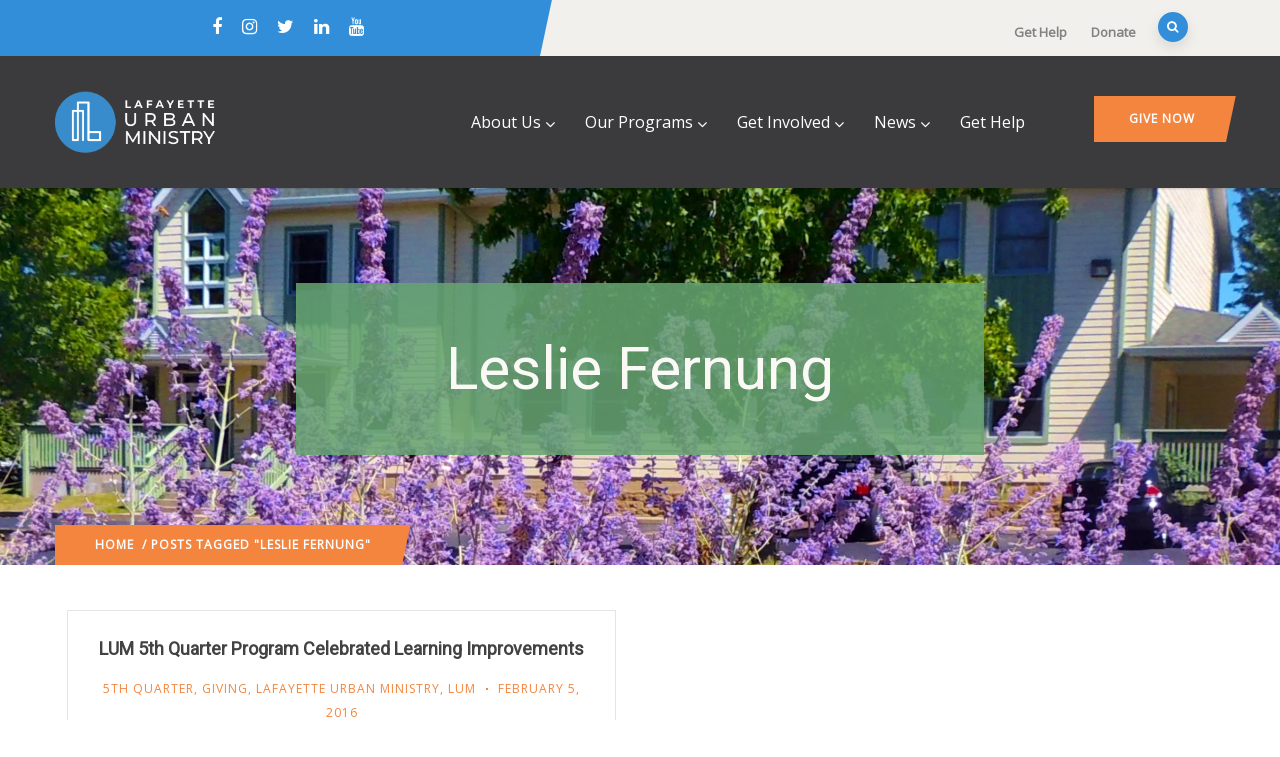

--- FILE ---
content_type: text/html; charset=UTF-8
request_url: https://www.lumserve.org/blog/tag/leslie-fernung/
body_size: 90428
content:
<!DOCTYPE html>
<html lang="en-US" class="no-js">
<head>
  <meta http-equiv="content-type" content="text/html; charset=UTF-8">
  <meta name="apple-touch-fullscreen" content="yes"/>
  <meta name="MobileOptimized" content="320"/>
  <meta name="viewport" content="width=device-width, initial-scale=1, maximum-scale=1, user-scalable=no">
  <link rel="profile" href="http://https//gmpg.org/xfn/11">
  <meta name='robots' content='index, follow, max-image-preview:large, max-snippet:-1, max-video-preview:-1' />

	<!-- This site is optimized with the Yoast SEO plugin v26.6 - https://yoast.com/wordpress/plugins/seo/ -->
	<title>leslie fernung Archives - Lafayette Urban Ministry</title>
	<link rel="canonical" href="https://www.lumserve.org/blog/tag/leslie-fernung/" />
	<meta property="og:locale" content="en_US" />
	<meta property="og:type" content="article" />
	<meta property="og:title" content="leslie fernung Archives - Lafayette Urban Ministry" />
	<meta property="og:url" content="https://www.lumserve.org/blog/tag/leslie-fernung/" />
	<meta property="og:site_name" content="Lafayette Urban Ministry" />
	<meta name="twitter:card" content="summary_large_image" />
	<meta name="twitter:site" content="@lumserve" />
	<script type="application/ld+json" class="yoast-schema-graph">{"@context":"https://schema.org","@graph":[{"@type":"CollectionPage","@id":"https://www.lumserve.org/blog/tag/leslie-fernung/","url":"https://www.lumserve.org/blog/tag/leslie-fernung/","name":"leslie fernung Archives - Lafayette Urban Ministry","isPartOf":{"@id":"https://www.lumserve.org/#website"},"breadcrumb":{"@id":"https://www.lumserve.org/blog/tag/leslie-fernung/#breadcrumb"},"inLanguage":"en-US"},{"@type":"BreadcrumbList","@id":"https://www.lumserve.org/blog/tag/leslie-fernung/#breadcrumb","itemListElement":[{"@type":"ListItem","position":1,"name":"Home","item":"https://www.lumserve.org/"},{"@type":"ListItem","position":2,"name":"leslie fernung"}]},{"@type":"WebSite","@id":"https://www.lumserve.org/#website","url":"https://www.lumserve.org/","name":"Lafayette Urban Ministry","description":"Tackling basic human needs &amp; uplifting the people of Greater Lafayette","potentialAction":[{"@type":"SearchAction","target":{"@type":"EntryPoint","urlTemplate":"https://www.lumserve.org/?s={search_term_string}"},"query-input":{"@type":"PropertyValueSpecification","valueRequired":true,"valueName":"search_term_string"}}],"inLanguage":"en-US"}]}</script>
	<!-- / Yoast SEO plugin. -->


<link rel='dns-prefetch' href='//cdnjs.cloudflare.com' />
<link rel='dns-prefetch' href='//stats.wp.com' />
<link rel='dns-prefetch' href='//fonts.googleapis.com' />
<link rel='dns-prefetch' href='//v0.wordpress.com' />
<link rel='dns-prefetch' href='//widgets.wp.com' />
<link rel='dns-prefetch' href='//s0.wp.com' />
<link rel='dns-prefetch' href='//0.gravatar.com' />
<link rel='dns-prefetch' href='//1.gravatar.com' />
<link rel='dns-prefetch' href='//2.gravatar.com' />
<link rel='preconnect' href='//i0.wp.com' />
<link rel='preconnect' href='https://fonts.gstatic.com' crossorigin />
<link rel="alternate" type="application/rss+xml" title="Lafayette Urban Ministry &raquo; Feed" href="https://www.lumserve.org/feed/" />
<link rel="alternate" type="application/rss+xml" title="Lafayette Urban Ministry &raquo; Comments Feed" href="https://www.lumserve.org/comments/feed/" />
<link rel="alternate" type="application/rss+xml" title="Lafayette Urban Ministry &raquo; leslie fernung Tag Feed" href="https://www.lumserve.org/blog/tag/leslie-fernung/feed/" />
<style id='wp-img-auto-sizes-contain-inline-css' type='text/css'>
img:is([sizes=auto i],[sizes^="auto," i]){contain-intrinsic-size:3000px 1500px}
/*# sourceURL=wp-img-auto-sizes-contain-inline-css */
</style>
<style id='wp-emoji-styles-inline-css' type='text/css'>

	img.wp-smiley, img.emoji {
		display: inline !important;
		border: none !important;
		box-shadow: none !important;
		height: 1em !important;
		width: 1em !important;
		margin: 0 0.07em !important;
		vertical-align: -0.1em !important;
		background: none !important;
		padding: 0 !important;
	}
/*# sourceURL=wp-emoji-styles-inline-css */
</style>
<link rel='stylesheet' id='wp-block-library-css' href='https://www.lumserve.org/wp-includes/css/dist/block-library/style.min.css?ver=6.9' type='text/css' media='all' />
<style id='wp-block-library-theme-inline-css' type='text/css'>
.wp-block-audio :where(figcaption){color:#555;font-size:13px;text-align:center}.is-dark-theme .wp-block-audio :where(figcaption){color:#ffffffa6}.wp-block-audio{margin:0 0 1em}.wp-block-code{border:1px solid #ccc;border-radius:4px;font-family:Menlo,Consolas,monaco,monospace;padding:.8em 1em}.wp-block-embed :where(figcaption){color:#555;font-size:13px;text-align:center}.is-dark-theme .wp-block-embed :where(figcaption){color:#ffffffa6}.wp-block-embed{margin:0 0 1em}.blocks-gallery-caption{color:#555;font-size:13px;text-align:center}.is-dark-theme .blocks-gallery-caption{color:#ffffffa6}:root :where(.wp-block-image figcaption){color:#555;font-size:13px;text-align:center}.is-dark-theme :root :where(.wp-block-image figcaption){color:#ffffffa6}.wp-block-image{margin:0 0 1em}.wp-block-pullquote{border-bottom:4px solid;border-top:4px solid;color:currentColor;margin-bottom:1.75em}.wp-block-pullquote :where(cite),.wp-block-pullquote :where(footer),.wp-block-pullquote__citation{color:currentColor;font-size:.8125em;font-style:normal;text-transform:uppercase}.wp-block-quote{border-left:.25em solid;margin:0 0 1.75em;padding-left:1em}.wp-block-quote cite,.wp-block-quote footer{color:currentColor;font-size:.8125em;font-style:normal;position:relative}.wp-block-quote:where(.has-text-align-right){border-left:none;border-right:.25em solid;padding-left:0;padding-right:1em}.wp-block-quote:where(.has-text-align-center){border:none;padding-left:0}.wp-block-quote.is-large,.wp-block-quote.is-style-large,.wp-block-quote:where(.is-style-plain){border:none}.wp-block-search .wp-block-search__label{font-weight:700}.wp-block-search__button{border:1px solid #ccc;padding:.375em .625em}:where(.wp-block-group.has-background){padding:1.25em 2.375em}.wp-block-separator.has-css-opacity{opacity:.4}.wp-block-separator{border:none;border-bottom:2px solid;margin-left:auto;margin-right:auto}.wp-block-separator.has-alpha-channel-opacity{opacity:1}.wp-block-separator:not(.is-style-wide):not(.is-style-dots){width:100px}.wp-block-separator.has-background:not(.is-style-dots){border-bottom:none;height:1px}.wp-block-separator.has-background:not(.is-style-wide):not(.is-style-dots){height:2px}.wp-block-table{margin:0 0 1em}.wp-block-table td,.wp-block-table th{word-break:normal}.wp-block-table :where(figcaption){color:#555;font-size:13px;text-align:center}.is-dark-theme .wp-block-table :where(figcaption){color:#ffffffa6}.wp-block-video :where(figcaption){color:#555;font-size:13px;text-align:center}.is-dark-theme .wp-block-video :where(figcaption){color:#ffffffa6}.wp-block-video{margin:0 0 1em}:root :where(.wp-block-template-part.has-background){margin-bottom:0;margin-top:0;padding:1.25em 2.375em}
/*# sourceURL=/wp-includes/css/dist/block-library/theme.min.css */
</style>
<style id='classic-theme-styles-inline-css' type='text/css'>
/*! This file is auto-generated */
.wp-block-button__link{color:#fff;background-color:#32373c;border-radius:9999px;box-shadow:none;text-decoration:none;padding:calc(.667em + 2px) calc(1.333em + 2px);font-size:1.125em}.wp-block-file__button{background:#32373c;color:#fff;text-decoration:none}
/*# sourceURL=/wp-includes/css/classic-themes.min.css */
</style>
<link rel='stylesheet' id='mediaelement-css' href='https://www.lumserve.org/wp-includes/js/mediaelement/mediaelementplayer-legacy.min.css?ver=4.2.17' type='text/css' media='all' />
<link rel='stylesheet' id='wp-mediaelement-css' href='https://www.lumserve.org/wp-includes/js/mediaelement/wp-mediaelement.min.css?ver=6.9' type='text/css' media='all' />
<style id='jetpack-sharing-buttons-style-inline-css' type='text/css'>
.jetpack-sharing-buttons__services-list{display:flex;flex-direction:row;flex-wrap:wrap;gap:0;list-style-type:none;margin:5px;padding:0}.jetpack-sharing-buttons__services-list.has-small-icon-size{font-size:12px}.jetpack-sharing-buttons__services-list.has-normal-icon-size{font-size:16px}.jetpack-sharing-buttons__services-list.has-large-icon-size{font-size:24px}.jetpack-sharing-buttons__services-list.has-huge-icon-size{font-size:36px}@media print{.jetpack-sharing-buttons__services-list{display:none!important}}.editor-styles-wrapper .wp-block-jetpack-sharing-buttons{gap:0;padding-inline-start:0}ul.jetpack-sharing-buttons__services-list.has-background{padding:1.25em 2.375em}
/*# sourceURL=https://www.lumserve.org/wp-content/plugins/jetpack/_inc/blocks/sharing-buttons/view.css */
</style>
<style id='global-styles-inline-css' type='text/css'>
:root{--wp--preset--aspect-ratio--square: 1;--wp--preset--aspect-ratio--4-3: 4/3;--wp--preset--aspect-ratio--3-4: 3/4;--wp--preset--aspect-ratio--3-2: 3/2;--wp--preset--aspect-ratio--2-3: 2/3;--wp--preset--aspect-ratio--16-9: 16/9;--wp--preset--aspect-ratio--9-16: 9/16;--wp--preset--color--black: #000000;--wp--preset--color--cyan-bluish-gray: #abb8c3;--wp--preset--color--white: #ffffff;--wp--preset--color--pale-pink: #f78da7;--wp--preset--color--vivid-red: #cf2e2e;--wp--preset--color--luminous-vivid-orange: #ff6900;--wp--preset--color--luminous-vivid-amber: #fcb900;--wp--preset--color--light-green-cyan: #7bdcb5;--wp--preset--color--vivid-green-cyan: #00d084;--wp--preset--color--pale-cyan-blue: #8ed1fc;--wp--preset--color--vivid-cyan-blue: #0693e3;--wp--preset--color--vivid-purple: #9b51e0;--wp--preset--gradient--vivid-cyan-blue-to-vivid-purple: linear-gradient(135deg,rgb(6,147,227) 0%,rgb(155,81,224) 100%);--wp--preset--gradient--light-green-cyan-to-vivid-green-cyan: linear-gradient(135deg,rgb(122,220,180) 0%,rgb(0,208,130) 100%);--wp--preset--gradient--luminous-vivid-amber-to-luminous-vivid-orange: linear-gradient(135deg,rgb(252,185,0) 0%,rgb(255,105,0) 100%);--wp--preset--gradient--luminous-vivid-orange-to-vivid-red: linear-gradient(135deg,rgb(255,105,0) 0%,rgb(207,46,46) 100%);--wp--preset--gradient--very-light-gray-to-cyan-bluish-gray: linear-gradient(135deg,rgb(238,238,238) 0%,rgb(169,184,195) 100%);--wp--preset--gradient--cool-to-warm-spectrum: linear-gradient(135deg,rgb(74,234,220) 0%,rgb(151,120,209) 20%,rgb(207,42,186) 40%,rgb(238,44,130) 60%,rgb(251,105,98) 80%,rgb(254,248,76) 100%);--wp--preset--gradient--blush-light-purple: linear-gradient(135deg,rgb(255,206,236) 0%,rgb(152,150,240) 100%);--wp--preset--gradient--blush-bordeaux: linear-gradient(135deg,rgb(254,205,165) 0%,rgb(254,45,45) 50%,rgb(107,0,62) 100%);--wp--preset--gradient--luminous-dusk: linear-gradient(135deg,rgb(255,203,112) 0%,rgb(199,81,192) 50%,rgb(65,88,208) 100%);--wp--preset--gradient--pale-ocean: linear-gradient(135deg,rgb(255,245,203) 0%,rgb(182,227,212) 50%,rgb(51,167,181) 100%);--wp--preset--gradient--electric-grass: linear-gradient(135deg,rgb(202,248,128) 0%,rgb(113,206,126) 100%);--wp--preset--gradient--midnight: linear-gradient(135deg,rgb(2,3,129) 0%,rgb(40,116,252) 100%);--wp--preset--font-size--small: 13px;--wp--preset--font-size--medium: 20px;--wp--preset--font-size--large: 36px;--wp--preset--font-size--x-large: 42px;--wp--preset--spacing--20: 0.44rem;--wp--preset--spacing--30: 0.67000000000000004rem;--wp--preset--spacing--40: 1rem;--wp--preset--spacing--50: 1.5rem;--wp--preset--spacing--60: 2.25rem;--wp--preset--spacing--70: 3.3799999999999999rem;--wp--preset--spacing--80: 5.0599999999999996rem;--wp--preset--shadow--natural: 6px 6px 9px rgba(0, 0, 0, 0.2);--wp--preset--shadow--deep: 12px 12px 50px rgba(0, 0, 0, 0.4);--wp--preset--shadow--sharp: 6px 6px 0px rgba(0, 0, 0, 0.2);--wp--preset--shadow--outlined: 6px 6px 0px -3px rgb(255, 255, 255), 6px 6px rgb(0, 0, 0);--wp--preset--shadow--crisp: 6px 6px 0px rgb(0, 0, 0);}:where(.is-layout-flex){gap: 0.5em;}:where(.is-layout-grid){gap: 0.5em;}body .is-layout-flex{display: flex;}.is-layout-flex{flex-wrap: wrap;align-items: center;}.is-layout-flex > :is(*, div){margin: 0;}body .is-layout-grid{display: grid;}.is-layout-grid > :is(*, div){margin: 0;}:where(.wp-block-columns.is-layout-flex){gap: 2em;}:where(.wp-block-columns.is-layout-grid){gap: 2em;}:where(.wp-block-post-template.is-layout-flex){gap: 1.25em;}:where(.wp-block-post-template.is-layout-grid){gap: 1.25em;}.has-black-color{color: var(--wp--preset--color--black) !important;}.has-cyan-bluish-gray-color{color: var(--wp--preset--color--cyan-bluish-gray) !important;}.has-white-color{color: var(--wp--preset--color--white) !important;}.has-pale-pink-color{color: var(--wp--preset--color--pale-pink) !important;}.has-vivid-red-color{color: var(--wp--preset--color--vivid-red) !important;}.has-luminous-vivid-orange-color{color: var(--wp--preset--color--luminous-vivid-orange) !important;}.has-luminous-vivid-amber-color{color: var(--wp--preset--color--luminous-vivid-amber) !important;}.has-light-green-cyan-color{color: var(--wp--preset--color--light-green-cyan) !important;}.has-vivid-green-cyan-color{color: var(--wp--preset--color--vivid-green-cyan) !important;}.has-pale-cyan-blue-color{color: var(--wp--preset--color--pale-cyan-blue) !important;}.has-vivid-cyan-blue-color{color: var(--wp--preset--color--vivid-cyan-blue) !important;}.has-vivid-purple-color{color: var(--wp--preset--color--vivid-purple) !important;}.has-black-background-color{background-color: var(--wp--preset--color--black) !important;}.has-cyan-bluish-gray-background-color{background-color: var(--wp--preset--color--cyan-bluish-gray) !important;}.has-white-background-color{background-color: var(--wp--preset--color--white) !important;}.has-pale-pink-background-color{background-color: var(--wp--preset--color--pale-pink) !important;}.has-vivid-red-background-color{background-color: var(--wp--preset--color--vivid-red) !important;}.has-luminous-vivid-orange-background-color{background-color: var(--wp--preset--color--luminous-vivid-orange) !important;}.has-luminous-vivid-amber-background-color{background-color: var(--wp--preset--color--luminous-vivid-amber) !important;}.has-light-green-cyan-background-color{background-color: var(--wp--preset--color--light-green-cyan) !important;}.has-vivid-green-cyan-background-color{background-color: var(--wp--preset--color--vivid-green-cyan) !important;}.has-pale-cyan-blue-background-color{background-color: var(--wp--preset--color--pale-cyan-blue) !important;}.has-vivid-cyan-blue-background-color{background-color: var(--wp--preset--color--vivid-cyan-blue) !important;}.has-vivid-purple-background-color{background-color: var(--wp--preset--color--vivid-purple) !important;}.has-black-border-color{border-color: var(--wp--preset--color--black) !important;}.has-cyan-bluish-gray-border-color{border-color: var(--wp--preset--color--cyan-bluish-gray) !important;}.has-white-border-color{border-color: var(--wp--preset--color--white) !important;}.has-pale-pink-border-color{border-color: var(--wp--preset--color--pale-pink) !important;}.has-vivid-red-border-color{border-color: var(--wp--preset--color--vivid-red) !important;}.has-luminous-vivid-orange-border-color{border-color: var(--wp--preset--color--luminous-vivid-orange) !important;}.has-luminous-vivid-amber-border-color{border-color: var(--wp--preset--color--luminous-vivid-amber) !important;}.has-light-green-cyan-border-color{border-color: var(--wp--preset--color--light-green-cyan) !important;}.has-vivid-green-cyan-border-color{border-color: var(--wp--preset--color--vivid-green-cyan) !important;}.has-pale-cyan-blue-border-color{border-color: var(--wp--preset--color--pale-cyan-blue) !important;}.has-vivid-cyan-blue-border-color{border-color: var(--wp--preset--color--vivid-cyan-blue) !important;}.has-vivid-purple-border-color{border-color: var(--wp--preset--color--vivid-purple) !important;}.has-vivid-cyan-blue-to-vivid-purple-gradient-background{background: var(--wp--preset--gradient--vivid-cyan-blue-to-vivid-purple) !important;}.has-light-green-cyan-to-vivid-green-cyan-gradient-background{background: var(--wp--preset--gradient--light-green-cyan-to-vivid-green-cyan) !important;}.has-luminous-vivid-amber-to-luminous-vivid-orange-gradient-background{background: var(--wp--preset--gradient--luminous-vivid-amber-to-luminous-vivid-orange) !important;}.has-luminous-vivid-orange-to-vivid-red-gradient-background{background: var(--wp--preset--gradient--luminous-vivid-orange-to-vivid-red) !important;}.has-very-light-gray-to-cyan-bluish-gray-gradient-background{background: var(--wp--preset--gradient--very-light-gray-to-cyan-bluish-gray) !important;}.has-cool-to-warm-spectrum-gradient-background{background: var(--wp--preset--gradient--cool-to-warm-spectrum) !important;}.has-blush-light-purple-gradient-background{background: var(--wp--preset--gradient--blush-light-purple) !important;}.has-blush-bordeaux-gradient-background{background: var(--wp--preset--gradient--blush-bordeaux) !important;}.has-luminous-dusk-gradient-background{background: var(--wp--preset--gradient--luminous-dusk) !important;}.has-pale-ocean-gradient-background{background: var(--wp--preset--gradient--pale-ocean) !important;}.has-electric-grass-gradient-background{background: var(--wp--preset--gradient--electric-grass) !important;}.has-midnight-gradient-background{background: var(--wp--preset--gradient--midnight) !important;}.has-small-font-size{font-size: var(--wp--preset--font-size--small) !important;}.has-medium-font-size{font-size: var(--wp--preset--font-size--medium) !important;}.has-large-font-size{font-size: var(--wp--preset--font-size--large) !important;}.has-x-large-font-size{font-size: var(--wp--preset--font-size--x-large) !important;}
:where(.wp-block-post-template.is-layout-flex){gap: 1.25em;}:where(.wp-block-post-template.is-layout-grid){gap: 1.25em;}
:where(.wp-block-term-template.is-layout-flex){gap: 1.25em;}:where(.wp-block-term-template.is-layout-grid){gap: 1.25em;}
:where(.wp-block-columns.is-layout-flex){gap: 2em;}:where(.wp-block-columns.is-layout-grid){gap: 2em;}
:root :where(.wp-block-pullquote){font-size: 1.5em;line-height: 1.6;}
/*# sourceURL=global-styles-inline-css */
</style>
<link rel='stylesheet' id='ivory-search-styles-css' href='https://www.lumserve.org/wp-content/plugins/add-search-to-menu/public/css/ivory-search.min.css?ver=5.5.13' type='text/css' media='all' />
<link rel='stylesheet' id='pta-sus-style-css' href='https://www.lumserve.org/wp-content/plugins/pta-volunteer-sign-up-sheets/classes/../assets/css/style.min.css?ver=6.9' type='text/css' media='all' />
<link rel='stylesheet' id='jetpack_likes-css' href='https://www.lumserve.org/wp-content/plugins/jetpack/modules/likes/style.css?ver=15.3.1' type='text/css' media='all' />
<style id='jetpack_facebook_likebox-inline-css' type='text/css'>
.widget_facebook_likebox {
	overflow: hidden;
}

/*# sourceURL=https://www.lumserve.org/wp-content/plugins/jetpack/modules/widgets/facebook-likebox/style.css */
</style>
<link rel='stylesheet' id='oxpitan-fonts-css' href='https://fonts.googleapis.com/css?family=Playfair+Display:400,700,900%7CPoppins:400,500,600,700&#038;subset' type='text/css' media='all' />
<link rel='stylesheet' id='lightgallery-css' href='https://www.lumserve.org/wp-content/themes/oxpitan/js/lightgallery/css/lightgallery.min.css?ver=6.9' type='text/css' media='all' />
<link rel='stylesheet' id='owl-carousel-css' href='https://www.lumserve.org/wp-content/themes/oxpitan/js/owl-carousel/assets/owl.carousel.css?ver=6.9' type='text/css' media='all' />
<link rel='stylesheet' id='magnific-css' href='https://www.lumserve.org/wp-content/themes/oxpitan/js/magnific/magnific-popup.css?ver=6.9' type='text/css' media='all' />
<link rel='stylesheet' id='fontawesome-css' href='https://www.lumserve.org/wp-content/themes/oxpitan/css/fontawesome/css/font-awesome.css?ver=6.9' type='text/css' media='all' />
<link rel='stylesheet' id='oxpitan-icons-css' href='https://www.lumserve.org/wp-content/themes/oxpitan/css/icon-custom.css?ver=6.9' type='text/css' media='all' />
<link rel='stylesheet' id='oxpitan-style-css' href='https://www.lumserve.org/wp-content/themes/oxpitan/style.css?ver=6.9' type='text/css' media='all' />
<link rel='stylesheet' id='bootstrap-css' href='https://www.lumserve.org/wp-content/themes/oxpitan/css/bootstrap.css?ver=1.1.8' type='text/css' media='all' />
<link rel='stylesheet' id='oxpitan-woocoomerce-css' href='https://www.lumserve.org/wp-content/themes/oxpitan/css/woocommerce.css?ver=1.1.8' type='text/css' media='all' />
<link rel='stylesheet' id='oxpitan-template-css' href='https://www.lumserve.org/wp-content/themes/oxpitan/css/template.css?ver=1.1.8' type='text/css' media='all' />
<link rel="preload" as="style" href="https://fonts.googleapis.com/css?family=Open%20Sans%7CRoboto&#038;display=swap&#038;ver=1755617814" /><link rel="stylesheet" href="https://fonts.googleapis.com/css?family=Open%20Sans%7CRoboto&#038;display=swap&#038;ver=1755617814" media="print" onload="this.media='all'"><noscript><link rel="stylesheet" href="https://fonts.googleapis.com/css?family=Open%20Sans%7CRoboto&#038;display=swap&#038;ver=1755617814" /></noscript><link rel='stylesheet' id='oxpitan-custom-style-css' href='https://www.lumserve.org/wp-content/themes/oxpitan/css/custom_script.css?ver=6.9' type='text/css' media='all' />
<style id='oxpitan-custom-style-inline-css' type='text/css'>
body, .btn-theme, .btn-theme-second, .btn, .btn-white, .btn-black, .btn-give-theme, button.give-btn, input[type*="submit"]:not(.fa), .megamenu-main .widget .widget-title, .megamenu-main .widget .widgettitle, .gva-vertical-menu ul.navbar-nav li a{font-family:Open Sans,sans-serif;}h1, h2, h3, h4, h5, h6,.h1, .h2, .h3, .h4, .h5, .h6,#wp-calendar caption, .gsc-call-to-action .title, .gsc-icon-box .highlight_content .title, .milestone-block.style-1 .box-content .milestone-content .milestone-number-inner,.milestone-block.style-2 .box-content .milestone-content .milestone-number-inner, .gsc-icon-box-styles.style-1 .content-inner .title, .gsc-icon-box-styles.style-2 .content-inner .title,.gsc-icon-box-styles.style-3 .content-inner .title, .gva-posts-grid .posts-grid-filter ul.nav-tabs > li > a, .gva-testimonial-carousel.style-1 .icon-quote, .gva-testimonial-carousel.style-1 .testimonial-item .testimonial-content,.testimonial-node-1 .testimonial-content .quote, .testimonial-node-1 .testimonial-content .info .right .title, .gsc-pricing .content-inner .plan-price .price-value, .widget_recent_comments ul li, .widget_rss ul > li a, .widget_recent_entries ul > li a,.widget_pages ul > li > a, .single.single-post #wp-content > article.post .content-top.entry-meta, .post-navigation a, .event-block .event-image .event-date .day, .event-block .event-content .event-info .title, .event-single .meta-block .block-title, .portfolio-v1 .content-inner .title a, .single-portfolio .portfolio-content .portfolio-information ul li .label, .give-block-2 .give-block-content .give-content .give__meta-top .raised, .give-block-2 .give-block-content .give-content .give__meta-top .percentage,.gives-form-carousel-2 .tab-carousel-nav .link-service, .gives-form-carousel-2 .tab-carousel-nav .link-service .cat-links a, .content-single-give-form #give_purchase_form_wrap legend, .content-single-give-form #give-payment-mode-select legend, .team-block.team-v1 .team-name,.team-block.team-v2 .team-content .team-name, #comments .nav-links .nav-previous a, #comments .nav-links .nav-next a, #comments ol.comment-list .vcard .fn{font-family:Roboto,sans-serif;}.header-v1 .header-bottom .header-bottom-inner .logo, .header-v2 .header-bottom .header-bottom-inner .logo{width: 160px;}.header-v1 .header-bottom .header-bottom-inner, .header-v2 .header-bottom .header-bottom-inner{padding-left: 170px;}body{color:#0A0A0A;}.header-mainmenu, .header-v1 .header-bottom, .header-v2 .header-bottom, .header-v4 .header-bottom, .header-v4 .header-bottom .header-bottom-inner{background: #3B3B3D!important;}ul.gva-main-menu > li > a, .menu-light-style .gva-nav-menu > li > a{color: #FFFFFF!important;}ul.gva-main-menu > li > a:hover, ul.gva-main-menu > li > a:focus, ul.gva-main-menu > li > a:active{color: #328ED9!important;}ul.gva-main-menu .submenu-inner {background: #FFFFFF!important;}ul.gva-main-menu .submenu-inner {color: #000000;}ul.gva-main-menu .submenu-inner a {color: #000000;}ul.gva-main-menu .submenu-inner a:hover, ul.gva-main-menu .submenu-inner a:active, ul.gva-main-menu .submenu-inner a:focus {color: #328ED9!important;}div.page a{color: #328ED9;}#wp-footer {background: #F3853F!important;}#wp-footer {color: #FFFFFF;}
/*# sourceURL=oxpitan-custom-style-inline-css */
</style>
<link rel='stylesheet' id='oxpitan-scheme-color-css' href='https://www.lumserve.org/wp-content/themes/oxpitan/css/custom_script.css?ver=6.9' type='text/css' media='all' />
<style id='oxpitan-scheme-color-inline-css' type='text/css'>
.green.give-block .campaign-action .btn-give-theme{background:#67A672;}.green.give-block .campaign-action .btn-give-theme::before{background:#67A672;}.green.give-block .give__progress-bar{background-color:#67A672;}.green.give-block .give__progress .give__progress-bar .percentage{background:#67A672;}.green.give-block .give__progress .give__progress-bar .percentage::after{border-top-color:#67A672;}.green.give-block .form-content .form-content-inner .campaign-content-inner .title a:hover{color:#67A672;}.team-v2 .green.bg-overlay{background:#67A672;}.green.event-block .event-image .event-date, .green.event-block .event-image .event-date:before{background:#67A672;}.green.event-block .event-content .event-meta{color:#67A672;}.green.event-block .event-content .event-info .title a:hover{color:#67A672;}.green.gallery-post .background-overlay{background:#67A672;}.blue.give-block .campaign-action .btn-give-theme{background:#328ED9;}.blue.give-block .campaign-action .btn-give-theme::before{background:#328ED9;}.blue.give-block .give__progress-bar{background-color:#328ED9;}.blue.give-block .give__progress .give__progress-bar .percentage{background:#328ED9;}.blue.give-block .give__progress .give__progress-bar .percentage::after{border-top-color:#328ED9;}.blue.give-block .form-content .form-content-inner .campaign-content-inner .title a:hover{color:#328ED9;}.team-v2 .blue.bg-overlay{background:#328ED9;}.blue.event-block .event-image .event-date, .blue.event-block .event-image .event-date:before{background:#328ED9;}.blue.event-block .event-content .event-meta{color:#328ED9;}.blue.event-block .event-content .event-info .title a:hover{color:#328ED9;}.blue.gallery-post .background-overlay{background:#328ED9;}.orange.give-block .campaign-action .btn-give-theme{background:#F3853F;}.orange.give-block .campaign-action .btn-give-theme::before{background:#F3853F;}.orange.give-block .give__progress-bar{background-color:#F3853F;}.orange.give-block .give__progress .give__progress-bar .percentage{background:#F3853F;}.orange.give-block .give__progress .give__progress-bar .percentage::after{border-top-color:#F3853F;}.orange.give-block .form-content .form-content-inner .campaign-content-inner .title a:hover{color:#F3853F;}.team-v2 .orange.bg-overlay{background:#F3853F;}.orange.event-block .event-image .event-date, .orange.event-block .event-image .event-date:before{background:#F3853F;}.orange.event-block .event-content .event-meta{color:#F3853F;}.orange.event-block .event-content .event-info .title a:hover{color:#F3853F;}.orange.gallery-post .background-overlay{background:#F3853F;}.gray.give-block .campaign-action .btn-give-theme{background:#3B3B3D;}.gray.give-block .campaign-action .btn-give-theme::before{background:#3B3B3D;}.gray.give-block .give__progress-bar{background-color:#3B3B3D;}.gray.give-block .give__progress .give__progress-bar .percentage{background:#3B3B3D;}.gray.give-block .give__progress .give__progress-bar .percentage::after{border-top-color:#3B3B3D;}.gray.give-block .form-content .form-content-inner .campaign-content-inner .title a:hover{color:#3B3B3D;}.team-v2 .gray.bg-overlay{background:#3B3B3D;}.gray.event-block .event-image .event-date, .gray.event-block .event-image .event-date:before{background:#3B3B3D;}.gray.event-block .event-content .event-meta{color:#3B3B3D;}.gray.event-block .event-content .event-info .title a:hover{color:#3B3B3D;}.gray.gallery-post .background-overlay{background:#3B3B3D;}
/*# sourceURL=oxpitan-scheme-color-inline-css */
</style>
<link rel='stylesheet' id='oxpitan-custom-style-color-css' href='https://www.lumserve.org/wp-content/themes/oxpitan/css/custom_script.css?ver=6.9' type='text/css' media='all' />
<style id='oxpitan-custom-style-color-inline-css' type='text/css'>
a:hover { color: #328ED9;}.page-links > a, .page-links > span:not(.page-links-title) { background: #328ED9;} ul.feature-list > li:after { color: #328ED9;}.pager .paginations a { background: #328ED9;}.pager .paginations a:before { background: #328ED9;}.bg-theme { background: #328ED9 !important;}.text-theme { color: #328ED9 !important;}.btn-theme, .btn-theme-second, .btn, .btn-white, .btn-black, .btn-give-theme, button.give-btn { background: #328ED9;}.btn-theme:before, .btn-theme-second:before, .btn:before, .btn-white:before, .btn-black:before, .btn-give-theme:before, button.give-btn:before { background: #328ED9;}.btn-inline { color: #328ED9;}.btn-inline:after { color: #328ED9;}input[type*="submit"]:not(.fa) { background: #328ED9;}input[type*="submit"]:not(.fa):before { background: #328ED9;}.socials a i { background: #328ED9;}#wp-footer a:hover { color: #328ED9;}.topbar .topbar-information i { color: #328ED9;}.topbar .header-right .header-social .socials > li a:hover { color: #328ED9;}.topbar .header-right .mini-cart-header .mini-cart .mini-cart-items { background: #328ED9;}.gva-search .control-search { background: #328ED9;}.header-mobile .mini-cart-header a.mini-cart .mini-cart-items { background: #328ED9;}ul.gva-nav-menu > li .submenu-inner li a:hover, ul.gva-nav-menu > li .submenu-inner li a:focus, ul.gva-nav-menu > li .submenu-inner li a:active, ul.gva-nav-menu > li ul.submenu-inner li a:hover, ul.gva-nav-menu > li ul.submenu-inner li a:focus, ul.gva-nav-menu > li ul.submenu-inner li a:active { color: #328ED9;}.gavias-off-canvas-toggle { background: #328ED9;}#gavias-off-canvas .off-canvas-top .top-social > a:hover { background: #328ED9; border-color: #328ED9;}#gavias-off-canvas .off-canvas-top .gavias-off-canvas-close:hover { background: #328ED9;}#gavias-off-canvas ul#menu-main-menu > li > a.active > a { color: #328ED9;}#gavias-off-canvas ul#menu-main-menu > li .submenu-inner.dropdown-menu li a:hover, #gavias-off-canvas ul#menu-main-menu > li .submenu-inner.dropdown-menu li a:focus { color: #328ED9;}#gavias-off-canvas ul#menu-main-menu > li .submenu-inner.dropdown-menu li.active > a { color: #328ED9;}.gva-offcanvas-content a:hover { color: #328ED9;}.gva-offcanvas-content .close-canvas a:hover { color: #328ED9;}.gva-offcanvas-content #gva-mobile-menu ul.gva-mobile-menu > li a:hover { color: #328ED9;}.gva-offcanvas-content #gva-mobile-menu ul.gva-mobile-menu > li.menu-item-has-children .caret:hover { color: #328ED9;}.megamenu-main .widget.widget-html ul li strong { color: #328ED9;}.gva-vertical-menu.widget > .widget-title { background-color: #328ED9;}.row-gradient-darkblue { background-color: #328ED9;}.gva-productscategory-navigation .widget-title { background: #328ED9;}.gva-products-list .widget-title { background: #328ED9;}.gva-social-links.style-v2 ul.socials > li > a:hover { color: #328ED9;}.gsc-team .team-position { color: #328ED9;}.gsc-team.team-horizontal .team-header .social-list a:hover { color: #328ED9 !important;}.gsc-team.team-horizontal .team-name:after { background: #328ED9;}.gsc-team.team-vertical .team-body .info { background: #328ED9;}.post-small .post .cat-links a { color: #328ED9;}.gsc-icon-box .highlight-icon .icon-container { color: #328ED9;}.gsc-icon-box.icon-background .highlight-icon .icon-container.bg-theme:after { background: #328ED9;}.gsc-icon-box.icon-background.icon-border .highlight-icon .icon-container.bg-theme { border-color: #328ED9;}.gsc-icon-box.icon-border:not(.icon-background) .highlight-icon .icon-container { color: #328ED9;}.gsc-icon-box.text-light .title a:hover { color: #328ED9;}.gallery-post .background-overlay { background: #328ED9;}.gsc-icon-box-styles.style-2 .block-content:before { background: #328ED9;}.gsc-icon-box-styles.style-2 .block-content:after { background: #328ED9;}.gsc-icon-box-styles.style-3 .block-content:before { background: #328ED9;}.gsc-icon-box-styles.style-3 .block-content:after { background: #328ED9;}.gsc-heading .sub-title { color: #328ED9;}.gsc-image-content.skin-v1:before { background: #328ED9;}.gsc-image-content.skin-v3 .image:after { background: #328ED9;}.gsc-image-content.skin-v3 .box-background span { background: #328ED9;}.gsc-image-content.skin-v3 .box-background:before { background: #328ED9;}.gva-posts-grid .posts-grid-filter ul.nav-tabs > li > a.active { color: #328ED9;}.testimonial-node-1 .testimonial-content .quote:after { color: #328ED9;}.testimonial-node-1 .testimonial-content .info .right .title { color: #328ED9;}.testimonial-grid .item-grid .testimonials-profile:after { background: #328ED9;}.testimonial-grid .item-grid .testimonials-profile .right .job { color: #328ED9;}.gva-socials ul.social-links li a { background: #328ED9;}.gva-socials ul.social-links li a:before { background: #328ED9;}.color-theme .widget-title, .color-theme .widgettitle { color: #328ED9 !important;}.wp-sidebar ul li a:hover { color: #328ED9;} #wp-footer .widget ul li a:hover, #wp-footer .wpb_single_image ul li a:hover { color: #328ED9;}.widget_tag_cloud .tagcloud > a:hover { background: #328ED9;}.widget_categories ul > li > a:hover, .widget_archive ul > li > a:hover, .sidebar .widget_nav_menu ul > li > a:hover, .widget_pages ul > li > a:hover, .widget_meta ul > li > a:hover { color: #328ED9 !important;}.widget_rss > ul li .rss-date { color: #328ED9;}.opening-time .phone { color: #328ED9;}.info-shop .item a:hover { color: #328ED9;}.widget_gva_give_categories_widget ul.categories-listing li:hover { color: #328ED9;}.post .tag-links a:hover { background: #328ED9;}.single.single-post #wp-content > article.post .content-top.entry-meta .line { background: #328ED9;}.single.single-post #wp-content > article.post .post-content input[type="submit"] { background: #328ED9;}.post-navigation a:hover { background: #328ED9;}.event-block-list-small .event-date { background: #328ED9;}.event-block-list-small .event-address i { color: #328ED9;}.event-single .event-thumbnail .social-networks a:hover, .event-single .event-thumbnail .social-networks a:focus { color: #328ED9;}.event-single .meta-block .block-title:after { background: #328ED9;}.event-single .meta-block.speakers .speaker-item .job { color: #328ED9;}.portfolio-v1 .images .link:hover { background: #328ED9;}.portfolio-v1 .content-inner .category a { color: #328ED9;}.portfolio-filter ul.nav-tabs > li > a.active { color: #328ED9;}.single-portfolio .portfolio-content .portfolio-information { background: #328ED9;}.give__progress .give__progress-bar { background: #328ED9;}.give__progress .give__progress-bar .percentage { background: #328ED9;}.give__progress .give__progress-bar .percentage:after { border-top-color: #328ED9;}.give-block .form-image .content-action .link:hover { background: #328ED9; border-color: #328ED9;}.give-block .form-image .give-gallery-post a:hover { color: #328ED9;}.give-block .form-image .give-video a:hover { color: #328ED9;}.give-block-2 .give-block-content .give-title { background: #328ED9;}.give-block-2 .give-block-content .give-title:after { background: #328ED9;}.give-block-2 .give-block-content .give-title:before { background: #328ED9;}.give-block-2 .give-block-content .give-content .give__progress .give__progress-bar { background: #328ED9;}.give-block-2 .give-block-content .give-content .give__progress .give__progress-bar .percentage { background: #328ED9;}.give-block-2 .give-block-content .give-content .give__progress .give__progress-bar .percentage:after { border-top-color: #328ED9;}.give-block-3 .give-content .content-inner .action .give-form-wrap .give-donation-levels-wrap li button:hover { color: #328ED9;}.gives-form-carousel-2 .tab-carousel-nav .link-service i { color: #328ED9;}.gives-form-carousel-2 .tab-carousel-nav .link-service .cat-links a { color: #328ED9;}.gives-form-carousel-2 .tab-carousel-nav .link-service:hover { background: #328ED9;}.gives-form-carousel-2 .tab-carousel-nav .slick-center .link-service { background: #328ED9;}.content-single-give-form .single-give-images .give-gallery-post a:hover { background: #328ED9;}.content-single-give-form .single-give-images .give-video a:hover { background: #328ED9;}.content-single-give-form .give-goal-progress .raised .income { color: #328ED9;} form[id*=give-form].give-form .give-total-wrap .give-donation-amount .give-currency-symbol { background: #328ED9;} form[id*=give-form].give-form .give-btn, form[id*=give-form].give-form .give-btn-reveal { background: #328ED9 !important;}.team-progress-wrapper .team__progress .team__progress-bar { background: #328ED9;}.team-progress-wrapper .team__progress .team__progress-bar .percentage { background: #328ED9;}.team-progress-wrapper .team__progress .team__progress-bar .percentage:after { border-top-color: #328ED9;}.team-block.team-v1 .team-image .socials-team { background: #328ED9;}.team-block.team-v1 .team-body:after { background: #328ED9;}.team-block.team-v1 .team-skills .vc_single_bar .vc_bar { background: #328ED9 !important;}.team-block.team-v2 .team-image .socials-team a:hover { color: #328ED9;}.team-block-single .heading:after { background: #328ED9;}.team-block-single .team-skills .vc_bar { background: #328ED9 !important;}.single-blog .post-desc-wrapper .meta > div a { color: #328ED9;}.pagination .disabled { background: #328ED9;}.pagination .current { background: #328ED9;}.content-page-index .post-items article.post.sticky:after { color: #328ED9;} #comments #add_review_button, #comments #submit { background: #328ED9;}#comments ol.comment-list .vcard .fn a:hover { color: #328ED9;}#comments ol.comment-list .comment-reply-link { color: #328ED9;}.owl-carousel .owl-nav > div, .flex-control-nav .owl-nav > div { background: #328ED9;}.owl-carousel .owl-nav > div:before, .flex-control-nav .owl-nav > div:before { background: #328ED9;}.owl-carousel .owl-dots .owl-dot.active, .flex-control-nav .owl-dots .owl-dot.active { background: #328ED9;}.owl-carousel .owl-dots .owl-dot.active:before, .flex-control-nav .owl-dots .owl-dot.active:before { background: #328ED9;}ul.nav-tabs > li > a:hover, ul.nav-tabs > li > a:focus, ul.nav-tabs > li > a:active { color: #328ED9;}ul.nav-tabs > li.active > a { background: #328ED9 !important;}.btn-slider-white { color: #328ED9;}.btn-slider-white:hover, .btn-slider-white:focus, .btn-slider-white:active { background: #328ED9;}.woocommerce-tabs .nav-tabs > li.active > a { background: none !important; color: #328ED9;}.woocommerce-tab-product-info .submit { background: #328ED9;}.minibasket.light i { color: #328ED9;}table.variations a.reset_variations { color: #328ED9 !important;}.single-product .social-networks > li a:hover { color: #328ED9;}.single-product .image_frame .woocommerce-product-gallery__trigger:hover { background: #328ED9;}.single-product .image_frame .onsale { background: #328ED9;}.single-product .image_frame .flex-control-nav .owl-item img.flex-active { border: 1px solid #328ED9;}.single-product .product-single-main.product-type-grouped table.group_table tr td.label a:hover, .single-product .product-single-main.product-type-grouped table.group_table tr td label a:hover { color: #328ED9;}.single-product .entry-summary .woocommerce-product-rating .woocommerce-review-link:hover { color: #328ED9;}.single-product .entry-summary .price { color: #328ED9;}.single-product .product-single-inner .cart .button, .single-product .product-single-inner .add-cart .button { background: #328ED9;}.single-product .product-single-inner .yith-wcwl-add-to-wishlist a:hover { background: #328ED9;}.single-product .product-single-inner a.compare:hover { background: #328ED9;}.single-product .product-single-inner form.cart .table-product-group td.label a:hover { color: #328ED9;}.single-product .product-single-inner form.cart .add-cart button { background: #328ED9;}.single-product .product_meta > span a:hover { color: #328ED9;}.woocommerce-info { color: #328ED9;}.woocommerce-info a { color: #328ED9;}.woocommerce-account .woocommerce-MyAccount-navigation ul > li.is-active a { color: #328ED9;}.woocommerce #breadcrumb a:hover { color: #328ED9;}.woocommerce-page .content-page-inner input.button, .woocommerce-page .content-page-inner a.button { background: #328ED9;}.woocommerce-cart-form__contents .woocommerce-cart-form__cart-item td.product-remove a.remove { background: #328ED9;}.shop-loop-title a:hover { color: #328ED9;}.shop-loop-actions .quickview a:hover, .shop-loop-actions .yith-wcwl-add-to-wishlist a:hover, .shop-loop-actions .yith-compare a:hover, .shop-loop-actions .add-to-cart a:hover { color: #328ED9;}.shop-loop-actions .quickview a:hover:after, .shop-loop-actions .yith-wcwl-add-to-wishlist a:hover:after, .shop-loop-actions .yith-compare a:hover:after, .shop-loop-actions .add-to-cart a:hover:after { color: #328ED9;}.product_list_widget .minicart-close:hover { color: #328ED9;}.product_list_widget.cart_list .widget-product .name a:hover { color: #328ED9 !important;}.product_list_widget.cart_list .widget-product .remove { background: #328ED9;}.woo-display-mode > a:hover, .woo-display-mode > a:active, .woo-display-mode > a:focus, .woo-display-mode > a.active { background: #328ED9;}.filter-sidebar .filter-sidebar-inner.layout-offcavas .filter-close { background: #328ED9;}.woocommerce .button[type*="submit"] { background: #328ED9;}.widget.widget_layered_nav ul > li a:hover { color: #328ED9;}.widget.widget_product_categories li.current-cat > a { color: #328ED9 !important;}.widget.widget_product_categories ul.product-categories > li.has-sub .cat-caret:hover { cursor: pointer; color: #328ED9;}.widget.widget_product_categories ul.product-categories > li ul a:hover { color: #328ED9;}.pager .paginations a.active { background: #F3853F;}.pager .paginations a.active:before { background: #F3853F;}.bg-theme-2 { background: #F3853F !important;}.text-theme-2, .text-theme-second { color: #F3853F !important;}.btn-theme-second { background: #F3853F;}.btn-theme-second:before { background: #F3853F;}.btn-inline:hover { color: #F3853F;}.btn-inline:hover:after { color: #F3853F;}.socials-2 li a i:hover { color: #F3853F;}.elementor-accordion .elementor-accordion-item .elementor-tab-title.elementor-active { background: #F3853F !important;}.milestone-block.style-1 .box-content .milestone-content .milestone-text { color: #F3853F;}.gva-services-box .service-item > .content-inner { background: #F3853F;}.gva-services-box .service-item > .content-inner:before { background: #F3853F;}.gsc-pricing .content-inner .plan-price .interval { color: #F3853F;}.post .entry-meta { color: #F3853F;}.post .entry-meta a { color: #F3853F;}.post .entry-meta .line { background: #F3853F;}.event-block .event-image .event-date { background: #F3853F;}.event-block .event-image .event-date:before { background: #F3853F;}.event-block .event-content .event-info .title a:hover { color: #F3853F;}.event-block .event-content .event-meta { color: #F3853F;}.event-single .entry-meta { color: #F3853F;}.event-single .entry-meta a { color: #F3853F;}.event-single .entry-meta .line { background: #F3853F;}.give-block .form-content .campaign-information .campaign-raised { color: #F3853F;}.give-block .form-content .campaign-information .campaign-goal { color: #F3853F;}.give-block-2 .give-block-content .give-content { background: #F3853F;}.give-block-3 .campaign-information .campaign-raised { color: #F3853F;}.give-block-3 .campaign-information .campaign-goal { color: #F3853F;}.gives-form-carousel-2 .tab-carousel-nav .link-service:after { background: #F3853F;}.content-single-give-form .give-goal-progress .raised .goal-text { color: #F3853F;}form[id*=give-form].give-form .give-donation-levels-wrap li button.give-default-level { background: #F3853F !important;}form[id*=give-form].give-form .give-donation-levels-wrap li button.give-default-level:before { background: #F3853F;}.custom-breadcrumb .breadcrumb { background: #F3853F;}.custom-breadcrumb .breadcrumb:after { background: #F3853F;}.single-product .product-single-inner .cart .button:hover, .single-product .product-single-inner .add-cart .button:hover { background: #F3853F;}.single-product .product-single-inner .yith-wcwl-add-to-wishlist a { background: #F3853F;}.single-product .product-single-inner a.compare { background: #F3853F;}.single-product .product-single-inner form.cart .add-cart button:hover { background: #F3853F;}.gva-countdown .countdown-times > div.day { color: #F3853F;}.btn-theme-second .newsletter-submit{background: none!important;} 
/*# sourceURL=oxpitan-custom-style-color-inline-css */
</style>
<script type="text/javascript" src="https://www.lumserve.org/wp-includes/js/jquery/jquery.min.js?ver=3.7.1" id="jquery-core-js"></script>
<script type="text/javascript" src="https://www.lumserve.org/wp-includes/js/jquery/jquery-migrate.min.js?ver=3.4.1" id="jquery-migrate-js"></script>
<script type="text/javascript" id="file_uploads_nfpluginsettings-js-extra">
/* <![CDATA[ */
var params = {"clearLogRestUrl":"https://www.lumserve.org/wp-json/nf-file-uploads/debug-log/delete-all","clearLogButtonId":"file_uploads_clear_debug_logger","downloadLogRestUrl":"https://www.lumserve.org/wp-json/nf-file-uploads/debug-log/get-all","downloadLogButtonId":"file_uploads_download_debug_logger"};
//# sourceURL=file_uploads_nfpluginsettings-js-extra
/* ]]> */
</script>
<script type="text/javascript" src="https://www.lumserve.org/wp-content/plugins/ninja-forms-uploads/assets/js/nfpluginsettings.js?ver=3.3.23" id="file_uploads_nfpluginsettings-js"></script>
<script type="text/javascript" src="https://www.lumserve.org/wp-content/themes/oxpitan/js/bootstrap.js?ver=6.9" id="bootstrap-js"></script>
<script type="text/javascript" src="https://www.lumserve.org/wp-content/themes/oxpitan/js/perfect-scrollbar.jquery.min.js?ver=6.9" id="scrollbar-js"></script>
<script type="text/javascript" src="https://www.lumserve.org/wp-content/themes/oxpitan/js/magnific/jquery.magnific-popup.min.js?ver=6.9" id="magnific-js"></script>
<script type="text/javascript" src="https://www.lumserve.org/wp-content/themes/oxpitan/js/jquery.cookie.js?ver=6.9" id="cookie-js"></script>
<script type="text/javascript" src="https://www.lumserve.org/wp-content/themes/oxpitan/js/lightgallery/js/lightgallery.min.js?ver=6.9" id="lightgallery-js"></script>
<script type="text/javascript" src="https://www.lumserve.org/wp-content/themes/oxpitan/js/owl-carousel/owl.carousel.min.js?ver=6.9" id="owl-carousel-js"></script>
<script type="text/javascript" src="https://www.lumserve.org/wp-includes/js/imagesloaded.min.js?ver=5.0.0" id="imagesloaded-js"></script>
<script type="text/javascript" src="https://www.lumserve.org/wp-includes/js/masonry.min.js?ver=4.2.2" id="masonry-js"></script>
<script type="text/javascript" src="https://www.lumserve.org/wp-includes/js/jquery/jquery.masonry.min.js?ver=3.1.2b" id="jquery-masonry-js"></script>
<script type="text/javascript" src="https://www.lumserve.org/wp-content/themes/oxpitan/js/main.js?ver=6.9" id="oxpitan-main-js"></script>
<script type="text/javascript" src="https://www.lumserve.org/wp-content/themes/oxpitan/js/woocommerce.js?ver=6.9" id="oxpitan-woocommerce-js"></script>
<link rel="https://api.w.org/" href="https://www.lumserve.org/wp-json/" /><link rel="alternate" title="JSON" type="application/json" href="https://www.lumserve.org/wp-json/wp/v2/tags/794" /><link rel="EditURI" type="application/rsd+xml" title="RSD" href="https://www.lumserve.org/xmlrpc.php?rsd" />
<meta name="generator" content="WordPress 6.9" />
<meta name="generator" content="Redux 4.4.17" /><script> var ajaxurl = "https://www.lumserve.org/wp-admin/admin-ajax.php";</script>	<style>img#wpstats{display:none}</style>
		<link rel="apple-touch-icon" sizes="180x180" href="/wp-content/uploads/fbrfg/apple-touch-icon.png">
<link rel="icon" type="image/png" sizes="32x32" href="/wp-content/uploads/fbrfg/favicon-32x32.png">
<link rel="icon" type="image/png" sizes="16x16" href="/wp-content/uploads/fbrfg/favicon-16x16.png">
<link rel="manifest" href="/wp-content/uploads/fbrfg/site.webmanifest">
<link rel="shortcut icon" href="/wp-content/uploads/fbrfg/favicon.ico">
<meta name="msapplication-TileColor" content="#da532c">
<meta name="msapplication-config" content="/wp-content/uploads/fbrfg/browserconfig.xml">
<meta name="theme-color" content="#ffffff"><script> var ajaxurl = "https://www.lumserve.org/wp-admin/admin-ajax.php";</script>
<!-- Meta Pixel Code -->
<script type='text/javascript'>
!function(f,b,e,v,n,t,s){if(f.fbq)return;n=f.fbq=function(){n.callMethod?
n.callMethod.apply(n,arguments):n.queue.push(arguments)};if(!f._fbq)f._fbq=n;
n.push=n;n.loaded=!0;n.version='2.0';n.queue=[];t=b.createElement(e);t.async=!0;
t.src=v;s=b.getElementsByTagName(e)[0];s.parentNode.insertBefore(t,s)}(window,
document,'script','https://connect.facebook.net/en_US/fbevents.js?v=next');
</script>
<!-- End Meta Pixel Code -->

      <script type='text/javascript'>
        var url = window.location.origin + '?ob=open-bridge';
        fbq('set', 'openbridge', '313783765863976', url);
      </script>
    <script type='text/javascript'>fbq('init', '313783765863976', {}, {
    "agent": "wordpress-6.9-3.0.16"
})</script><script type='text/javascript'>
    fbq('track', 'PageView', []);
  </script>
<!-- Meta Pixel Code -->
<noscript>
<img height="1" width="1" style="display:none" alt="fbpx"
src="https://www.facebook.com/tr?id=313783765863976&ev=PageView&noscript=1" />
</noscript>
<!-- End Meta Pixel Code -->
<meta name="generator" content="Elementor 3.34.0; features: additional_custom_breakpoints; settings: css_print_method-external, google_font-enabled, font_display-swap">
			<style>
				.e-con.e-parent:nth-of-type(n+4):not(.e-lazyloaded):not(.e-no-lazyload),
				.e-con.e-parent:nth-of-type(n+4):not(.e-lazyloaded):not(.e-no-lazyload) * {
					background-image: none !important;
				}
				@media screen and (max-height: 1024px) {
					.e-con.e-parent:nth-of-type(n+3):not(.e-lazyloaded):not(.e-no-lazyload),
					.e-con.e-parent:nth-of-type(n+3):not(.e-lazyloaded):not(.e-no-lazyload) * {
						background-image: none !important;
					}
				}
				@media screen and (max-height: 640px) {
					.e-con.e-parent:nth-of-type(n+2):not(.e-lazyloaded):not(.e-no-lazyload),
					.e-con.e-parent:nth-of-type(n+2):not(.e-lazyloaded):not(.e-no-lazyload) * {
						background-image: none !important;
					}
				}
			</style>
			<link rel="icon" href="https://i0.wp.com/www.lumserve.org/wp-content/uploads/2021/06/cropped-A14499-LUM-Icon-RGB.jpg?fit=32%2C32&#038;ssl=1" sizes="32x32" />
<link rel="icon" href="https://i0.wp.com/www.lumserve.org/wp-content/uploads/2021/06/cropped-A14499-LUM-Icon-RGB.jpg?fit=192%2C192&#038;ssl=1" sizes="192x192" />
<link rel="apple-touch-icon" href="https://i0.wp.com/www.lumserve.org/wp-content/uploads/2021/06/cropped-A14499-LUM-Icon-RGB.jpg?resize=180%2C180&#038;ssl=1" />
<meta name="msapplication-TileImage" content="https://i0.wp.com/www.lumserve.org/wp-content/uploads/2021/06/cropped-A14499-LUM-Icon-RGB.jpg?fit=270%2C270&#038;ssl=1" />
		<style type="text/css" id="wp-custom-css">
			.copyright {
  background-color: #F3853F;
}
.page-id-270916 .custom-breadcrumb {display: none !important}

.elementor-swiper-button {
	background-color: rgba(0, 0, 0, .6);
	border-radius: 100px;
	padding: 5px;
	transition: .3s;
}

.elementor-swiper-button:hover {
	background-color: rgba(0, 0, 0, .3);
}

.header-bottom {
	box-shadow: 0 3px 3px -3px rgb(0 0 0 / 30%);
}

.custom-breadcrumb {
	background-position: center center;
	background-size: cover;
	background-repeat: no-repeat;
}

.breadcrumb-container-inner {
	display: flex;
	justify-content: center;
}

.heading-title {
	background: #67A572DB;
	width: fit-content;
	padding: 50px 150px;
	color: #fbf9f6 !important;
	font-weight: 300;
}

.header-icon {
	font-size: 18px;
	color: white !important;
	transition: .3s ease;
}

.header-icon:hover {
	color: #3B3B3D !important;
}

.topbar .header-left:before,
.topbar .header-left:after,
.topbar .header-left{ 
	background-color: #328ED9;
}

.fa-search {
	color: white;
}

.content-inner.topbar-information {
	height: 100%;
	display: flex;
	align-items: center;
	justify-content: center;
}

.home .custom-breadcrumb {
	display: none;
}

ul.gva-nav-menu > li.main-menu-search {
	display: none;
}

.read-more .btn-theme {
	color: #fff;
}

#wp-footer .widgets_wrapper {
	background-color: #328ED9;
	padding: 3rem 0;
}

@media screen and (min-width: 1000px) {
		#wp-footer .widgets_wrapper .footer-one {
		display: flex;
		grid-gap: 2rem;
	}
}

#wp-footer .widgets_wrapper .footer-one aside {
	flex: 1;
}


/* .topbar {
	background: #3B3B3D!important;
} */		</style>
		<style type="text/css" media="screen">.is-menu path.search-icon-path { fill: #ffffff;}body .popup-search-close:after, body .search-close:after { border-color: #ffffff;}body .popup-search-close:before, body .search-close:before { border-color: #ffffff;}</style></head>

<body class="archive tag tag-leslie-fernung tag-794 wp-theme-oxpitan oxpitan elementor-default elementor-kit-272379">
  <div class="wrapper-page"> <!--page-->
        
    <header class=" header-default header-v1">
        <div class="topbar">
    <div class="container"> 
      <div class="main-header-inner clearfix">
        <div class="row">
          
          <div class="col-xl-5 col-lg-5 col-md-12 col-sm-12 col-xs-12 header-left">
            <div class="content-inner clearfix topbar-information">
              <ul class="inline">
 	<li><a href="https://www.facebook.com/lumserve/" target="_blank"><i class="fa fa-facebook header-icon"></i></a></li>
	<li><a href="https://www.instagram.com/lumserve/?hl=en" target="_blank"><i class="fa fa-instagram header-icon"></i></a></li>
	<li><a href="https://x.com/lumserve" target="_blank"><i class="fa fa-twitter header-icon"></i></a></li>
	<li><a href="https://www.linkedin.com/company/lafayette-urban-ministry/" target="_blank"><i class="fa fa-linkedin header-icon"></i></a></li>
	<li><a href="https://www.youtube.com/user/LUMserve" target="_blank"><i class="fa fa-youtube header-icon"></i></a></li>
</ul>            </div>
          </div>

          <div class="col-xl-7 col-lg-7 col-md-12 col-sm-12 col-xs-12 d-none d-xl-block d-lg-block header-right">  
            <div class="content-inner">
              
              <div class="header-social">
                <ul class="socials-2">
    

     

     

     

    

    
   
   
   
   
    </ul>              </div>

              <div class="quick-menu">
                <div id="gva-my-account-menu" class="navbar-collapse"><ul id="menu-top-menu-right" class="gva-my-account-menu"><li id="menu-item-272539" class="menu-item menu-item-type-custom menu-item-object-custom menu-item-272539"><a href="/"><div id="google_translate_element"></div><script type="text/javascript" > function googleTranslateElementInit() {   new google.translate.TranslateElement({pageLanguage: 'en', layout: google.translate.TranslateElement.InlineLayout.SIMPLE}, 'google_translate_element'); } </script><script type="text/javascript" src="//translate.google.com/translate_a/element.js?cb=googleTranslateElementInit"></script></a></li>
<li id="menu-item-272540" class="menu-item menu-item-type-custom menu-item-object-custom menu-item-272540"><a href="https://client.lumserve.org/">Get Help</a></li>
<li id="menu-item-272541" class="menu-item menu-item-type-post_type menu-item-object-page menu-item-272541"><a href="https://www.lumserve.org/donate/">Donate</a></li>
</ul></div>              </div>
              
              <div class="main-search gva-search">
                <a class="control-search"><i class="fa fa-search"></i></a>
                <div class="gva-search-content search-content">
                  <div class="search-content-inner">
                    <div class="content-inner"><form method="get" class="searchform gva-main-search" action="https://www.lumserve.org/">
	<div class="gva-search">
		<input name="s" maxlength="40" class="form-control input-large input-search" type="text" size="20" placeholder="Search...">
		<span class="input-group-addon input-large btn-search">
			<input type="submit" class="fa" value="&#xf002;" />
		</span>
	</div>
</form>


</div>  
                  </div>  
                </div>
              </div>

              <div class="mini-cart-header cart-v2">
                  
              </div> 
              
            </div>  
          </div>
        </div>

      </div>
    </div>
  </div>
        
      <div class="gv-sticky-menu">
        
        
<div class="header-mobile d-xl-none d-lg-none d-md-block d-sm-block d-xs-block">
  <div class="container">
    <div class="row"> 
     
      <div class="left col-md-3 col-sm-3 col-xs-3">
         <div class="d-xl-none d-lg-none d-md-block d-sm-block d-xs-block">
   <div class="canvas-menu gva-offcanvas">
     <a class="dropdown-toggle" data-canvas=".mobile" href="#"><i class="gv-icon-103"></i></a>
   </div>
   <div class="gva-offcanvas-content mobile">
      <div class="close-canvas"><a><i class="gv-icon-8"></i></a></div>
      <div class="wp-sidebar sidebar">
         <div id="gva-mobile-menu" class="navbar-collapse"><ul id="menu-main-menu" class="gva-mobile-menu"><li id="menu-item-272636" class="menu-item menu-item-type-post_type menu-item-object-page menu-item-has-children menu-item-272636"><a href="https://www.lumserve.org/about-lum/">About Us<span class="caret"></span></a>
<ul class="submenu-inner ">
	<li id="menu-item-272472" class="menu-item menu-item-type-post_type menu-item-object-page menu-item-272472"><a href="https://www.lumserve.org/contact-lum/">Contact Us</a></li>
	<li id="menu-item-272473" class="menu-item menu-item-type-post_type menu-item-object-page menu-item-272473"><a href="https://www.lumserve.org/about-lum/mission-statement/">Mission, Vision, Values</a></li>
	<li id="menu-item-272474" class="menu-item menu-item-type-post_type menu-item-object-page menu-item-272474"><a href="https://www.lumserve.org/about-lum/lum-history/">History</a></li>
	<li id="menu-item-272475" class="menu-item menu-item-type-post_type menu-item-object-page menu-item-272475"><a href="https://www.lumserve.org/about-lum/lum-staff/">Staff</a></li>
	<li id="menu-item-272476" class="menu-item menu-item-type-post_type menu-item-object-page menu-item-272476"><a href="https://www.lumserve.org/about-lum/board/">Board of Directors</a></li>
	<li id="menu-item-272477" class="menu-item menu-item-type-post_type menu-item-object-page menu-item-272477"><a href="https://www.lumserve.org/about-lum/career-opportunities/">Careers</a></li>
</ul>
</li>
<li id="menu-item-272485" class="menu-item menu-item-type-post_type menu-item-object-page menu-item-has-children menu-item-272485"><a href="https://www.lumserve.org/programs/">Our Programs<span class="caret"></span></a>
<ul class="submenu-inner ">
	<li id="menu-item-272481" class="menu-item menu-item-type-post_type menu-item-object-page menu-item-has-children menu-item-272481"><a href="https://www.lumserve.org/programs/assistance-programs/">Assistance Programs<span class="caret"></span></a>
	<ul class="submenu-inner ">
		<li id="menu-item-272487" class="menu-item menu-item-type-post_type menu-item-object-page menu-item-272487"><a href="https://www.lumserve.org/programs/assistance-programs/financial-assistance-program/">Financial Assistance Program</a></li>
		<li id="menu-item-272479" class="menu-item menu-item-type-post_type menu-item-object-page menu-item-272479"><a href="https://www.lumserve.org/programs/assistance-programs/immigration-clinic/">Immigration Clinic</a></li>
		<li id="menu-item-272598" class="menu-item menu-item-type-post_type menu-item-object-page menu-item-272598"><a href="https://www.lumserve.org/programs/children-families/jubilee-christmas/">Jubilee Christmas</a></li>
	</ul>
</li>
	<li id="menu-item-272594" class="menu-item menu-item-type-post_type menu-item-object-page menu-item-272594"><a href="https://www.lumserve.org/programs/food-programs/">Food Programs</a></li>
	<li id="menu-item-272478" class="menu-item menu-item-type-post_type menu-item-object-page menu-item-272478"><a href="https://www.lumserve.org/programs/homeless-services/">Homeless Services</a></li>
	<li id="menu-item-272597" class="menu-item menu-item-type-post_type menu-item-object-page menu-item-272597"><a href="https://www.lumserve.org/programs/children-families/">Youth Programs</a></li>
</ul>
</li>
<li id="menu-item-280147" class="menu-item menu-item-type-post_type menu-item-object-page menu-item-has-children menu-item-280147"><a href="https://www.lumserve.org/get-involved/">Get Involved<span class="caret"></span></a>
<ul class="submenu-inner ">
	<li id="menu-item-272494" class="menu-item menu-item-type-post_type menu-item-object-page menu-item-272494"><a href="https://www.lumserve.org/donate/">Donate</a></li>
	<li id="menu-item-272495" class="menu-item menu-item-type-post_type menu-item-object-page menu-item-272495"><a href="https://www.lumserve.org/volunteer/">Volunteer</a></li>
	<li id="menu-item-272497" class="menu-item menu-item-type-post_type menu-item-object-page menu-item-has-children menu-item-272497"><a href="https://www.lumserve.org/programs/events/">Events<span class="caret"></span></a>
	<ul class="submenu-inner ">
		<li id="menu-item-272483" class="menu-item menu-item-type-post_type menu-item-object-page menu-item-272483"><a href="https://www.lumserve.org/programs/events/turkey-trot/">Turkey Trot 5K Run &#8211; Nov. 27</a></li>
		<li id="menu-item-272596" class="menu-item menu-item-type-post_type menu-item-object-page menu-item-272596"><a href="https://www.lumserve.org/programs/food-programs/thanksgiving/">Community Thanksgiving Feast &#8211; Nov. 27</a></li>
		<li id="menu-item-273955" class="menu-item menu-item-type-custom menu-item-object-custom menu-item-273955"><a href="https://www.hungerhike.org/">Hunger Hike &#8211; Sept. 20</a></li>
		<li id="menu-item-282825" class="menu-item menu-item-type-post_type menu-item-object-page menu-item-282825"><a href="https://www.lumserve.org/beyond-the-bridge/">Beyond the Bridge: A Solution to Homelessness &#8211; Nov. 13</a></li>
	</ul>
</li>
	<li id="menu-item-272493" class="menu-item menu-item-type-post_type menu-item-object-page menu-item-272493"><a href="https://www.lumserve.org/programs/outreach-and-advocacy/">Outreach and Advocacy</a></li>
</ul>
</li>
<li id="menu-item-272484" class="menu-item menu-item-type-post_type menu-item-object-page menu-item-has-children menu-item-272484"><a href="https://www.lumserve.org/news/">News<span class="caret"></span></a>
<ul class="submenu-inner ">
	<li id="menu-item-272491" class="menu-item menu-item-type-post_type menu-item-object-page menu-item-272491"><a href="https://www.lumserve.org/news/current-news/">News | Photos | Videos | Calendars |</a></li>
	<li id="menu-item-272492" class="menu-item menu-item-type-post_type menu-item-object-page menu-item-272492"><a href="https://www.lumserve.org/news/lum-publications/">Publications</a></li>
	<li id="menu-item-272816" class="menu-item menu-item-type-post_type menu-item-object-page menu-item-272816"><a href="https://www.lumserve.org/about-lum/finances/">Transparency Portal – Finances &#038; Reports</a></li>
</ul>
</li>
<li id="menu-item-272490" class="menu-item menu-item-type-custom menu-item-object-custom menu-item-272490"><a title="If you need help from LUM – click on “Find Help” for more specific information." href="https://client.lumserve.org/">Get Help</a></li>
<li class="main-menu-search astm-search-menu is-menu is-dropdown menu-item"><a href="#" role="button" aria-label="Search Icon Link"><svg width="20" height="20" class="search-icon" role="img" viewBox="2 9 20 5" focusable="false" aria-label="Search">
						<path class="search-icon-path" d="M15.5 14h-.79l-.28-.27C15.41 12.59 16 11.11 16 9.5 16 5.91 13.09 3 9.5 3S3 5.91 3 9.5 5.91 16 9.5 16c1.61 0 3.09-.59 4.23-1.57l.27.28v.79l5 4.99L20.49 19l-4.99-5zm-6 0C7.01 14 5 11.99 5 9.5S7.01 5 9.5 5 14 7.01 14 9.5 11.99 14 9.5 14z"></path></svg></a><form  class="is-search-form is-form-style is-form-style-3 is-form-id-0 " action="https://www.lumserve.org/" method="get" role="search" ><label for="is-search-input-0"><span class="is-screen-reader-text">Search for:</span><input  type="search" id="is-search-input-0" name="s" value="" class="is-search-input" placeholder="Search here..." autocomplete=off /></label><button type="submit" class="is-search-submit"><span class="is-screen-reader-text">Search Button</span><span class="is-search-icon"><svg focusable="false" aria-label="Search" xmlns="http://www.w3.org/2000/svg" viewBox="0 0 24 24" width="24px"><path d="M15.5 14h-.79l-.28-.27C15.41 12.59 16 11.11 16 9.5 16 5.91 13.09 3 9.5 3S3 5.91 3 9.5 5.91 16 9.5 16c1.61 0 3.09-.59 4.23-1.57l.27.28v.79l5 4.99L20.49 19l-4.99-5zm-6 0C7.01 14 5 11.99 5 9.5S7.01 5 9.5 5 14 7.01 14 9.5 11.99 14 9.5 14z"></path></svg></span></button></form><div class="search-close"></div></li></ul></div>         <div class="after-offcanvas">
                     </div>    
     </div>
   </div>
</div>      </div>

      <div class="center text-center col-md-6 col-sm-6 col-xs-6 mobile-logo">
        <div class="logo-menu">
          <a href="https://www.lumserve.org/">
            <img src="https://www.lumserve.org/wp-content/uploads/2021/06/A14499-LUM-Logo-Horizontal-RGB.jpg" alt="Lafayette Urban Ministry" />
          </a>
        </div>
      </div>

        <div class="right col-md-3 col-sm-3 col-xs-3">
                    <div class="main-search gva-search">
            <a class="control-search"><i class="fa fa-search"></i></a>
            <div class="gva-search-content search-content">
              <div class="search-content-inner">
                <div class="content-inner"><form method="get" class="searchform gva-main-search" action="https://www.lumserve.org/">
	<div class="gva-search">
		<input name="s" maxlength="40" class="form-control input-large input-search" type="text" size="20" placeholder="Search...">
		<span class="input-group-addon input-large btn-search">
			<input type="submit" class="fa" value="&#xf002;" />
		</span>
	</div>
</form>


</div>  
              </div>  
            </div>
          </div>
        </div> 
       
    </div>  
  </div>  
</div>
        <div class="d-none d-xl-block d-lg-block">
          <div class="header-bottom">
            <div class="container">
              <div class="header-bottom-inner has-button">
                <div class="logo">
                  <a class="logo-theme" href="https://www.lumserve.org/">
                    <img src="https://www.lumserve.org/wp-content/uploads/2023/01/LUM-Logo.png" alt="Lafayette Urban Ministry" />
                  </a>
                </div>
                <div class="main-menu-inner">
                  <div class="content-innter clearfix">
                    <div id="gva-mainmenu" class="main-menu">
                      <div id="gva-main-menu" class="navbar-collapse"><ul id="menu-main-menu-1" class=" gva-nav-menu gva-main-menu"><li class="menu-item menu-item-type-post_type menu-item-object-page menu-item-has-children menu-item-272636"><a href="https://www.lumserve.org/about-lum/">About Us<span class="caret"></span></a>
<ul class="submenu-inner ">
	<li class="menu-item menu-item-type-post_type menu-item-object-page menu-item-272472"><a href="https://www.lumserve.org/contact-lum/">Contact Us</a></li>
	<li class="menu-item menu-item-type-post_type menu-item-object-page menu-item-272473"><a href="https://www.lumserve.org/about-lum/mission-statement/">Mission, Vision, Values</a></li>
	<li class="menu-item menu-item-type-post_type menu-item-object-page menu-item-272474"><a href="https://www.lumserve.org/about-lum/lum-history/">History</a></li>
	<li class="menu-item menu-item-type-post_type menu-item-object-page menu-item-272475"><a href="https://www.lumserve.org/about-lum/lum-staff/">Staff</a></li>
	<li class="menu-item menu-item-type-post_type menu-item-object-page menu-item-272476"><a href="https://www.lumserve.org/about-lum/board/">Board of Directors</a></li>
	<li class="menu-item menu-item-type-post_type menu-item-object-page menu-item-272477"><a href="https://www.lumserve.org/about-lum/career-opportunities/">Careers</a></li>
</ul>
</li>
<li class="menu-item menu-item-type-post_type menu-item-object-page menu-item-has-children menu-item-272485"><a href="https://www.lumserve.org/programs/">Our Programs<span class="caret"></span></a>
<ul class="submenu-inner ">
	<li class="menu-item menu-item-type-post_type menu-item-object-page menu-item-has-children menu-item-272481"><a href="https://www.lumserve.org/programs/assistance-programs/">Assistance Programs<span class="caret"></span></a>
	<ul class="submenu-inner ">
		<li class="menu-item menu-item-type-post_type menu-item-object-page menu-item-272487"><a href="https://www.lumserve.org/programs/assistance-programs/financial-assistance-program/">Financial Assistance Program</a></li>
		<li class="menu-item menu-item-type-post_type menu-item-object-page menu-item-272479"><a href="https://www.lumserve.org/programs/assistance-programs/immigration-clinic/">Immigration Clinic</a></li>
		<li class="menu-item menu-item-type-post_type menu-item-object-page menu-item-272598"><a href="https://www.lumserve.org/programs/children-families/jubilee-christmas/">Jubilee Christmas</a></li>
	</ul>
</li>
	<li class="menu-item menu-item-type-post_type menu-item-object-page menu-item-272594"><a href="https://www.lumserve.org/programs/food-programs/">Food Programs</a></li>
	<li class="menu-item menu-item-type-post_type menu-item-object-page menu-item-272478"><a href="https://www.lumserve.org/programs/homeless-services/">Homeless Services</a></li>
	<li class="menu-item menu-item-type-post_type menu-item-object-page menu-item-272597"><a href="https://www.lumserve.org/programs/children-families/">Youth Programs</a></li>
</ul>
</li>
<li class="menu-item menu-item-type-post_type menu-item-object-page menu-item-has-children menu-item-280147"><a href="https://www.lumserve.org/get-involved/">Get Involved<span class="caret"></span></a>
<ul class="submenu-inner ">
	<li class="menu-item menu-item-type-post_type menu-item-object-page menu-item-272494"><a href="https://www.lumserve.org/donate/">Donate</a></li>
	<li class="menu-item menu-item-type-post_type menu-item-object-page menu-item-272495"><a href="https://www.lumserve.org/volunteer/">Volunteer</a></li>
	<li class="menu-item menu-item-type-post_type menu-item-object-page menu-item-has-children menu-item-272497"><a href="https://www.lumserve.org/programs/events/">Events<span class="caret"></span></a>
	<ul class="submenu-inner ">
		<li class="menu-item menu-item-type-post_type menu-item-object-page menu-item-272483"><a href="https://www.lumserve.org/programs/events/turkey-trot/">Turkey Trot 5K Run &#8211; Nov. 27</a></li>
		<li class="menu-item menu-item-type-post_type menu-item-object-page menu-item-272596"><a href="https://www.lumserve.org/programs/food-programs/thanksgiving/">Community Thanksgiving Feast &#8211; Nov. 27</a></li>
		<li class="menu-item menu-item-type-custom menu-item-object-custom menu-item-273955"><a href="https://www.hungerhike.org/">Hunger Hike &#8211; Sept. 20</a></li>
		<li class="menu-item menu-item-type-post_type menu-item-object-page menu-item-282825"><a href="https://www.lumserve.org/beyond-the-bridge/">Beyond the Bridge: A Solution to Homelessness &#8211; Nov. 13</a></li>
	</ul>
</li>
	<li class="menu-item menu-item-type-post_type menu-item-object-page menu-item-272493"><a href="https://www.lumserve.org/programs/outreach-and-advocacy/">Outreach and Advocacy</a></li>
</ul>
</li>
<li class="menu-item menu-item-type-post_type menu-item-object-page menu-item-has-children menu-item-272484"><a href="https://www.lumserve.org/news/">News<span class="caret"></span></a>
<ul class="submenu-inner ">
	<li class="menu-item menu-item-type-post_type menu-item-object-page menu-item-272491"><a href="https://www.lumserve.org/news/current-news/">News | Photos | Videos | Calendars |</a></li>
	<li class="menu-item menu-item-type-post_type menu-item-object-page menu-item-272492"><a href="https://www.lumserve.org/news/lum-publications/">Publications</a></li>
	<li class="menu-item menu-item-type-post_type menu-item-object-page menu-item-272816"><a href="https://www.lumserve.org/about-lum/finances/">Transparency Portal – Finances &#038; Reports</a></li>
</ul>
</li>
<li class="menu-item menu-item-type-custom menu-item-object-custom menu-item-272490"><a title="If you need help from LUM – click on “Find Help” for more specific information." href="https://client.lumserve.org/">Get Help</a></li>
<li class="main-menu-search astm-search-menu is-menu is-dropdown menu-item"><a href="#" role="button" aria-label="Search Icon Link"><svg width="20" height="20" class="search-icon" role="img" viewBox="2 9 20 5" focusable="false" aria-label="Search">
						<path class="search-icon-path" d="M15.5 14h-.79l-.28-.27C15.41 12.59 16 11.11 16 9.5 16 5.91 13.09 3 9.5 3S3 5.91 3 9.5 5.91 16 9.5 16c1.61 0 3.09-.59 4.23-1.57l.27.28v.79l5 4.99L20.49 19l-4.99-5zm-6 0C7.01 14 5 11.99 5 9.5S7.01 5 9.5 5 14 7.01 14 9.5 11.99 14 9.5 14z"></path></svg></a><form  class="is-search-form is-form-style is-form-style-3 is-form-id-0 " action="https://www.lumserve.org/" method="get" role="search" ><label for="is-search-input-0"><span class="is-screen-reader-text">Search for:</span><input  type="search" id="is-search-input-0" name="s" value="" class="is-search-input" placeholder="Search here..." autocomplete=off /></label><button type="submit" class="is-search-submit"><span class="is-screen-reader-text">Search Button</span><span class="is-search-icon"><svg focusable="false" aria-label="Search" xmlns="http://www.w3.org/2000/svg" viewBox="0 0 24 24" width="24px"><path d="M15.5 14h-.79l-.28-.27C15.41 12.59 16 11.11 16 9.5 16 5.91 13.09 3 9.5 3S3 5.91 3 9.5 5.91 16 9.5 16c1.61 0 3.09-.59 4.23-1.57l.27.28v.79l5 4.99L20.49 19l-4.99-5zm-6 0C7.01 14 5 11.99 5 9.5S7.01 5 9.5 5 14 7.01 14 9.5 11.99 14 9.5 14z"></path></svg></span></button></form><div class="search-close"></div></li></ul></div>                    </div>
                  </div> 
                </div> 
                                  <div class="quick-button">
                    <a class="btn-theme-second" href="https://www.lumserve.org/give-now/">Give Now</a>
                  </div> 
                              </div>
            </div>  
          </div>
        </div> 

      </div>  

    </header>
        
    <div id="page-content"> <!--page content-->
<section id="wp-main-content" class="clearfix main-page title-layout-standard">
	   
   <div class="custom-breadcrumb  text-center show-bg" style="background-image: url('https://i0.wp.com/www.lumserve.org/wp-content/uploads/2023/03/2015-08-24-525-001.jpg?fit=2392%2C1344&#038;ssl=1')">
            <div class="breadcrumb-main">
        <div class="container">
          <div class="breadcrumb-container-inner">
            <h2 class="heading-title">leslie fernung</h2>            <ol class="breadcrumb"><li><a href="https://www.lumserve.org">Home</a></li> <li class="active">&nbsp; / Posts tagged "leslie fernung"</li></ol>          </div>  
        </div>   
      </div>  
   </div>
   	<div class="container">	
   	<div class="main-page-content row">
      	
      	<!-- Main content -->
      	<div class="content-page col-xl-12 col-lg-12 col-md-12 col-sm-12 col-xs-12">      
  			  <div id="wp-content" class="wp-content">	
					 
<div class="clearfix post-250545 post type-post status-publish format-standard hentry category-5th-quarter-2 category-giving category-lafayette-urban-ministry category-lum tag-5th-quarter tag-aleks-math tag-cindy-haley tag-community-foundation-of-greater-lafayette tag-joe-micon tag-lafayette-urban-ministry tag-leslie-fernung tag-lum tag-pablo-malavenda tag-ryan-lanning" id="250545">

        <div class="posts-grids blog-grid-style">
      <div class="post-items lg-block-grid-2 md-block-grid-2 sm-block-grid-1 xs-block-grid-1">
                  <div class="item-columns margin-bottom-30">
<div class="item-columns all 5th-quarter-2 giving lafayette-urban-ministry lum ">
   <article id="post-250545" class="post post-250545 type-post status-publish format-standard hentry category-5th-quarter-2 category-giving category-lafayette-urban-ministry category-lum tag-5th-quarter tag-aleks-math tag-cindy-haley tag-community-foundation-of-greater-lafayette tag-joe-micon tag-lafayette-urban-ministry tag-leslie-fernung tag-lum tag-pablo-malavenda tag-ryan-lanning">
      <div class="post-thumbnail">
               </div>   

      <div class="entry-content">
         <div class="content-inner">
            
            <h2 class="entry-title"><a href="https://www.lumserve.org/blog/2016/02/05/lum-5th-quarter-program-celebration/" rel="bookmark">LUM 5th Quarter Program Celebrated Learning Improvements</a></h2>
            
            <div class="entry-meta">
                                <span class="cat-links"><a href="https://www.lumserve.org/blog/category/5th-quarter-2/" rel="category tag">5th Quarter</a>, <a href="https://www.lumserve.org/blog/category/lafayette-urban-ministry/giving/" rel="category tag">Giving</a>, <a href="https://www.lumserve.org/blog/category/lafayette-urban-ministry/" rel="category tag">Lafayette Urban Ministry</a>, <a href="https://www.lumserve.org/blog/category/lum/" rel="category tag">LUM</a></span>
                  <span class="line"></span>
                              <span class="entry-date"><a href="https://www.lumserve.org/blog/2016/02/05/lum-5th-quarter-program-celebration/" rel="bookmark"><time class="entry-date" datetime="2016-02-05T12:48:25-05:00">February 5, 2016</time></a></span>            </div> 

            <div class="entry-description">
               The Lafayette Urban Ministry 5th Quarter Summer Learning Program hosted a student reunion to celebrate the success of those enrolled in last summer’s program. LUM executive director, Joe Micon, hosted            </div>
         </div>

         <div class="read-more hidden"><a class="btn-theme" href="https://www.lumserve.org/blog/2016/02/05/lum-5th-quarter-program-celebration/">Read more</a></div>
         
      </div>
   </article>   
</div>

  </div>      </div>
    </div>  
     <div class="pagination">
             </div>
    
</div>


 
				</div>	
			</div>	

			<!-- Left sidebar -->
         
         <!-- Right Sidebar -->
         
		</div>
	</div>				
</section>
	</div><!--end page content-->
	
</div><!-- End page -->

	<footer id="wp-footer" class="clearfix">
		
		
		<div class="widgets_wrapper"><div class="container"><div class="footer-one col-xs-12 column"><aside id="custom_html-4" class="widget_text widget clearfix widget_custom_html"><div class="textwidget custom-html-widget"><strong>Phone:</strong> 765.423.2691<strong>
<br>E-mail:</strong> <a href="mailto:lum@lumserve.org" target="_blank" rel="noopener">lum@LUMserve.org</a><strong>
<br>Website:</strong> <a title="About LUM" href="https://www.lumserve.org/" target="_blank" rel="noopener">LUMserve.org</a>
<br><strong>Federal Tax ID number:</strong> 35-1182938<br><br><strong>Nondiscrimination Statement</strong> - LUM does not discriminate on the basis of race, color, national origin, ancestry, age, religion, creed, disability, veteran’s status, gender, sexual orientation, gender identity, gender expression, marital status, parental status, political association or belief, or union affiliation or activity, in any of its activities or operations.</div></aside><aside id="custom_html-7" class="widget_text widget clearfix widget_custom_html"><div class="textwidget custom-html-widget"><strong>Lafayette Urban Ministry</strong> is an organization of more than 50 Christian churches that serves as a social safety net for our community's children and families. For more than 50 years, LUM has worked to give back the hope, the future, and the self-respect to our neighbors in need. LUM takes an active role in trying to change social injustices and improve the quality of life for the individuals, children and families in our community. LUM is committed to loving neighbors, seeking justice, empowering the least among us, and renewing the social ministry through its food programs, financial assistance, youth programs, immigration services, and homeless services.
<hr>&nbsp;&nbsp;&nbsp;&nbsp;<a href="https://www.guidestar.org/profile/shared/088fe72e-4d7d-45f3-9e06-fbc37b5d6fcf" target="_blank"><img src="https://widgets.guidestar.org/TransparencySeal/7427031" width="75" height="75"/></a>&nbsp;&nbsp;&nbsp;&nbsp;
<a href="https://www.charitynavigator.org/ein/351182938/"><img data-recalc-dims="1" src="https://i0.wp.com/www.lumserve.org/wp-content/uploads/2023/06/Four-Star-Rating-Badge-Full-Color.png?resize=75%2C75&#038;ssl=1" width="75" height="75" “margin-right” alt="charitybadge"></a></div></aside><aside id="custom_html-10" class="widget_text widget clearfix widget_custom_html"><div class="textwidget custom-html-widget"><strong>LUM Office</strong>
<br>420 N 4th Street,
Lafayette IN 47901-2213
<br><br><strong>LUM Ray Ewry Center</strong>
<br>525 N 4th Street, Lafayette, IN
<br><br><strong>LUM Emergency Shelter</strong>
<br>525 N 4th Street, Lafayette, IN
<br><br><strong>LUM Protein Food Pantry</strong>
<br>6th Street between Ferry &amp; North Streets, Lafayette, IN</div></aside></div></div></div>		
		<div class="copyright">
			<div class="container">
				<div class="row">
					<div class="col-sm-12 col-xs-12">
						Copyright - 2022 - Lafayette Urban Ministry - All Rights Reserved					</div>
				</div>	
			</div>
		</div>
		<div class="return-top default"><i class="gv-icon-194"></i></div>

	</footer>
	
	<div id="gva-overlay"></div>
	<svg version="1.1" xmlns="http://www.w3.org/2000/svg" xmlns:xlink="http://www.w3.org/1999/xlink" class="blur-svg">
	   <defs>
	      <filter id="blur-filter">
	         <feGaussianBlur stdDeviation="3"></feGaussianBlur>
	      </filter>
	    </defs>
	</svg>
<script type="speculationrules">
{"prefetch":[{"source":"document","where":{"and":[{"href_matches":"/*"},{"not":{"href_matches":["/wp-*.php","/wp-admin/*","/wp-content/uploads/*","/wp-content/*","/wp-content/plugins/*","/wp-content/themes/oxpitan/*","/*\\?(.+)"]}},{"not":{"selector_matches":"a[rel~=\"nofollow\"]"}},{"not":{"selector_matches":".no-prefetch, .no-prefetch a"}}]},"eagerness":"conservative"}]}
</script>
    <!-- Meta Pixel Event Code -->
    <script type='text/javascript'>
        document.addEventListener( 'wpcf7mailsent', function( event ) {
        if( "fb_pxl_code" in event.detail.apiResponse){
          eval(event.detail.apiResponse.fb_pxl_code);
        }
      }, false );
    </script>
    <!-- End Meta Pixel Event Code -->
    <div id='fb-pxl-ajax-code'></div>			<script>
				const lazyloadRunObserver = () => {
					const lazyloadBackgrounds = document.querySelectorAll( `.e-con.e-parent:not(.e-lazyloaded)` );
					const lazyloadBackgroundObserver = new IntersectionObserver( ( entries ) => {
						entries.forEach( ( entry ) => {
							if ( entry.isIntersecting ) {
								let lazyloadBackground = entry.target;
								if( lazyloadBackground ) {
									lazyloadBackground.classList.add( 'e-lazyloaded' );
								}
								lazyloadBackgroundObserver.unobserve( entry.target );
							}
						});
					}, { rootMargin: '200px 0px 200px 0px' } );
					lazyloadBackgrounds.forEach( ( lazyloadBackground ) => {
						lazyloadBackgroundObserver.observe( lazyloadBackground );
					} );
				};
				const events = [
					'DOMContentLoaded',
					'elementor/lazyload/observe',
				];
				events.forEach( ( event ) => {
					document.addEventListener( event, lazyloadRunObserver );
				} );
			</script>
			<script type="text/javascript" src="https://www.lumserve.org/wp-content/plugins/gavias-oxpitan-themer/assets/js/main.js" id="gavias-themer-js"></script>
<script type="text/javascript" id="pta-sus-url-cleanup-js-after">
/* <![CDATA[ */
	        if(document.querySelector('.pta-sus-messages[data-clear-url]')) {
	            window.history.replaceState({}, '', window.location.pathname);
	        }
	        
	        document.addEventListener('DOMContentLoaded', function() {
			    var clearLinks = document.querySelectorAll('.clear-signup-link');
			    clearLinks.forEach(function(link) {
			        link.addEventListener('click', function(e) {
			            e.preventDefault();
			            if(confirm('Are you sure you want to clear this signup?')) {
			                window.location.href = this.href;
			            }
			        });
			    });
			});
	    
//# sourceURL=pta-sus-url-cleanup-js-after
/* ]]> */
</script>
<script type="text/javascript" id="jetpack-facebook-embed-js-extra">
/* <![CDATA[ */
var jpfbembed = {"appid":"249643311490","locale":"en_US"};
//# sourceURL=jetpack-facebook-embed-js-extra
/* ]]> */
</script>
<script type="text/javascript" src="https://www.lumserve.org/wp-content/plugins/jetpack/_inc/build/facebook-embed.min.js?ver=15.3.1" id="jetpack-facebook-embed-js"></script>
<script type="text/javascript" src="https://cdnjs.cloudflare.com/ajax/libs/waypoints/4.0.1/jquery.waypoints.min.js" id="waypoints-js"></script>
<script type="text/javascript" src="https://cdnjs.cloudflare.com/ajax/libs/waypoints/4.0.1/shortcuts/sticky.min.js" id="sticky-waypoints-js"></script>
<script type="text/javascript" id="jetpack-stats-js-before">
/* <![CDATA[ */
_stq = window._stq || [];
_stq.push([ "view", JSON.parse("{\"v\":\"ext\",\"blog\":\"89957163\",\"post\":\"0\",\"tz\":\"-5\",\"srv\":\"www.lumserve.org\",\"arch_tag\":\"leslie-fernung\",\"arch_results\":\"1\",\"j\":\"1:15.3.1\"}") ]);
_stq.push([ "clickTrackerInit", "89957163", "0" ]);
//# sourceURL=jetpack-stats-js-before
/* ]]> */
</script>
<script type="text/javascript" src="https://stats.wp.com/e-202603.js" id="jetpack-stats-js" defer="defer" data-wp-strategy="defer"></script>
<script type="text/javascript" id="ivory-search-scripts-js-extra">
/* <![CDATA[ */
var IvorySearchVars = {"is_analytics_enabled":"1"};
//# sourceURL=ivory-search-scripts-js-extra
/* ]]> */
</script>
<script type="text/javascript" src="https://www.lumserve.org/wp-content/plugins/add-search-to-menu/public/js/ivory-search.min.js?ver=5.5.13" id="ivory-search-scripts-js"></script>
<script id="wp-emoji-settings" type="application/json">
{"baseUrl":"https://s.w.org/images/core/emoji/17.0.2/72x72/","ext":".png","svgUrl":"https://s.w.org/images/core/emoji/17.0.2/svg/","svgExt":".svg","source":{"concatemoji":"https://www.lumserve.org/wp-includes/js/wp-emoji-release.min.js?ver=6.9"}}
</script>
<script type="module">
/* <![CDATA[ */
/*! This file is auto-generated */
const a=JSON.parse(document.getElementById("wp-emoji-settings").textContent),o=(window._wpemojiSettings=a,"wpEmojiSettingsSupports"),s=["flag","emoji"];function i(e){try{var t={supportTests:e,timestamp:(new Date).valueOf()};sessionStorage.setItem(o,JSON.stringify(t))}catch(e){}}function c(e,t,n){e.clearRect(0,0,e.canvas.width,e.canvas.height),e.fillText(t,0,0);t=new Uint32Array(e.getImageData(0,0,e.canvas.width,e.canvas.height).data);e.clearRect(0,0,e.canvas.width,e.canvas.height),e.fillText(n,0,0);const a=new Uint32Array(e.getImageData(0,0,e.canvas.width,e.canvas.height).data);return t.every((e,t)=>e===a[t])}function p(e,t){e.clearRect(0,0,e.canvas.width,e.canvas.height),e.fillText(t,0,0);var n=e.getImageData(16,16,1,1);for(let e=0;e<n.data.length;e++)if(0!==n.data[e])return!1;return!0}function u(e,t,n,a){switch(t){case"flag":return n(e,"\ud83c\udff3\ufe0f\u200d\u26a7\ufe0f","\ud83c\udff3\ufe0f\u200b\u26a7\ufe0f")?!1:!n(e,"\ud83c\udde8\ud83c\uddf6","\ud83c\udde8\u200b\ud83c\uddf6")&&!n(e,"\ud83c\udff4\udb40\udc67\udb40\udc62\udb40\udc65\udb40\udc6e\udb40\udc67\udb40\udc7f","\ud83c\udff4\u200b\udb40\udc67\u200b\udb40\udc62\u200b\udb40\udc65\u200b\udb40\udc6e\u200b\udb40\udc67\u200b\udb40\udc7f");case"emoji":return!a(e,"\ud83e\u1fac8")}return!1}function f(e,t,n,a){let r;const o=(r="undefined"!=typeof WorkerGlobalScope&&self instanceof WorkerGlobalScope?new OffscreenCanvas(300,150):document.createElement("canvas")).getContext("2d",{willReadFrequently:!0}),s=(o.textBaseline="top",o.font="600 32px Arial",{});return e.forEach(e=>{s[e]=t(o,e,n,a)}),s}function r(e){var t=document.createElement("script");t.src=e,t.defer=!0,document.head.appendChild(t)}a.supports={everything:!0,everythingExceptFlag:!0},new Promise(t=>{let n=function(){try{var e=JSON.parse(sessionStorage.getItem(o));if("object"==typeof e&&"number"==typeof e.timestamp&&(new Date).valueOf()<e.timestamp+604800&&"object"==typeof e.supportTests)return e.supportTests}catch(e){}return null}();if(!n){if("undefined"!=typeof Worker&&"undefined"!=typeof OffscreenCanvas&&"undefined"!=typeof URL&&URL.createObjectURL&&"undefined"!=typeof Blob)try{var e="postMessage("+f.toString()+"("+[JSON.stringify(s),u.toString(),c.toString(),p.toString()].join(",")+"));",a=new Blob([e],{type:"text/javascript"});const r=new Worker(URL.createObjectURL(a),{name:"wpTestEmojiSupports"});return void(r.onmessage=e=>{i(n=e.data),r.terminate(),t(n)})}catch(e){}i(n=f(s,u,c,p))}t(n)}).then(e=>{for(const n in e)a.supports[n]=e[n],a.supports.everything=a.supports.everything&&a.supports[n],"flag"!==n&&(a.supports.everythingExceptFlag=a.supports.everythingExceptFlag&&a.supports[n]);var t;a.supports.everythingExceptFlag=a.supports.everythingExceptFlag&&!a.supports.flag,a.supports.everything||((t=a.source||{}).concatemoji?r(t.concatemoji):t.wpemoji&&t.twemoji&&(r(t.twemoji),r(t.wpemoji)))});
//# sourceURL=https://www.lumserve.org/wp-includes/js/wp-emoji-loader.min.js
/* ]]> */
</script>
</body>
</html>